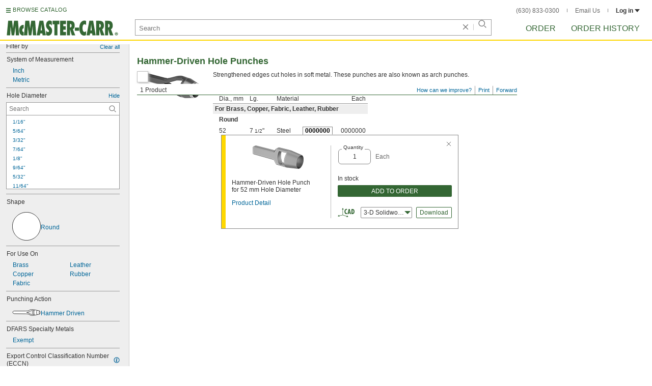

--- FILE ---
content_type: image/svg+xml
request_url: https://www.mcmaster.com/prerenderstable/mvPRE/Contents/BOSS1/1744693200000/b4959e8a-b3dd-482c-894b-16d09a00fcf1/6706153550279.svg
body_size: 630
content:
<?xml version="1.0" encoding="iso-8859-1"?>
<!-- Generator: Adobe Illustrator 28.1.0, SVG Export Plug-In . SVG Version: 6.00 Build 0)  -->
<svg version="1.1" id="image" xmlns="http://www.w3.org/2000/svg" xmlns:xlink="http://www.w3.org/1999/xlink" x="0px" y="0px"
	 width="56.7997px" height="13.5851px" viewBox="0 0 56.7997 13.5851" enable-background="new 0 0 56.7997 13.5851"
	 xml:space="preserve">
<path fill="#FFFFFF" stroke="#000000" stroke-width="0.8" stroke-miterlimit="10" d="M54.8081,3.3178l-9.3321-1.9216h-1.6463
	c0,0-4.502-2.086-7.9612-0.2208l-4.1717,2.3612l-5.2696,0.2188H2.7669c0,0-2.5232-0.164-2.3592,2.91
	c0,0-0.2208,2.0312,2.5252,2.6348L27.0853,9.519c0,0,3.7891,0.166,4.7775,0.4396l6.0916,2.91c0,0,2.8557,1.0432,6.1484-0.658
	l1.8672-0.0548l9.3868-2.086c0,0,1.0429-0.33,1.0429-3.4588C56.3997,6.611,56.2905,3.8122,54.8081,3.3178z M41.8529,10.5542
	c0,0-3.1835,1.2072-6.6971-1.3712c0,0-3.3593-1.9864-6.1777-2.33c-0.0628,0.008-0.1272,0.0256-0.1896,0.0312V6.8218
	c0.0624,0.006,0.1268,0.0236,0.1896,0.0312c2.8184-0.3416,6.1777-2.328,6.1777-2.328c3.5136-2.58,6.6971-1.3732,6.6971-1.3732
	c-0.3319,1.508-0.4784,2.7228-0.5115,3.7012C41.3745,7.8314,41.5209,9.0482,41.8529,10.5542z"/>
<path fill="none" stroke="#000000" stroke-width="0.8" stroke-miterlimit="10" d="M45.0033,1.5306c0,0-2.8593,3.25-0.3729,10.6428"
	/>
<path fill="none" stroke="#000000" stroke-width="0.8" stroke-miterlimit="10" d="M50.1421,2.3298c0,0-2.4161,4.1168,0,8.8924"/>
<path fill="none" stroke="#000000" stroke-width="0.8" stroke-miterlimit="10" d="M55.2965,9.9174
	c-0.5432,0-0.9809-1.4276-0.9809-3.1872c0-1.76,0.4377-3.1876,0.9809-3.1876"/>
<line fill="none" stroke="#000000" stroke-width="0.8" stroke-miterlimit="10" x1="41.8529" y1="3.1518" x2="43.8297" y2="1.3962"/>
<line fill="none" stroke="#000000" stroke-width="0.8" stroke-miterlimit="10" x1="41.8529" y1="10.5542" x2="44.1029" y2="12.2106"/>
</svg>
